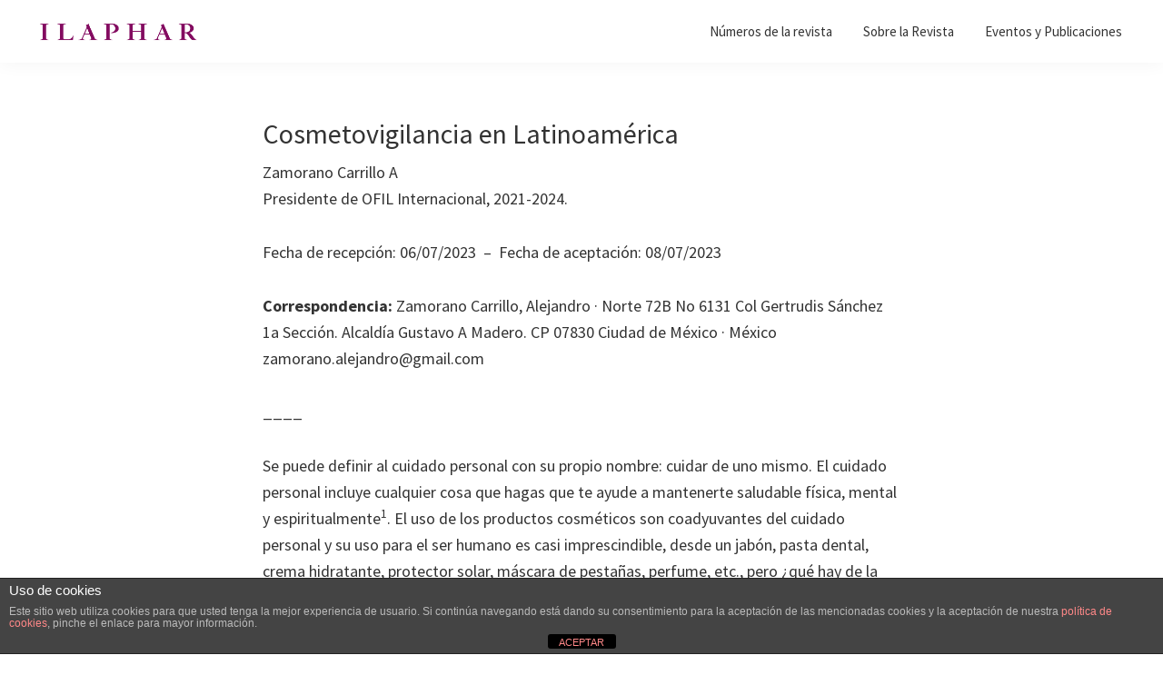

--- FILE ---
content_type: text/html; charset=UTF-8
request_url: https://www.ilaphar.org/cosmetovigilancia-en-latinoamerica/
body_size: 16389
content:
<!DOCTYPE html>
<html lang="es">
<head >
<meta charset="UTF-8" />
<meta name="viewport" content="width=device-width, initial-scale=1" />
<meta name='robots' content='index, follow, max-image-preview:large, max-snippet:-1, max-video-preview:-1' />

	<!-- This site is optimized with the Yoast SEO plugin v23.8 - https://yoast.com/wordpress/plugins/seo/ -->
	<title>Cosmetovigilancia en Latinoamérica - ILAPHAR | Revista de la OFIL</title>
	<link rel="canonical" href="https://www.ilaphar.org/cosmetovigilancia-en-latinoamerica/" />
	<meta property="og:locale" content="es_ES" />
	<meta property="og:type" content="article" />
	<meta property="og:title" content="Cosmetovigilancia en Latinoamérica - ILAPHAR | Revista de la OFIL" />
	<meta property="og:description" content="Zamorano Carrillo APresidente de OFIL Internacional, 2021-2024. Fecha de recepción: 06/07/2023&nbsp; &#8211;&nbsp; Fecha de aceptación: 08/07/2023 Correspondencia: Zamorano Carrillo, Alejandro · Norte 72B No 6131 Col Gertrudis Sánchez 1a Sección. Alcaldía Gustavo A Madero. CP 07830 Ciudad de México · México zamorano.alejandro@gmail.com ____ Se puede definir al cuidado personal con su propio nombre: cuidar de [&hellip;]" />
	<meta property="og:url" content="https://www.ilaphar.org/cosmetovigilancia-en-latinoamerica/" />
	<meta property="og:site_name" content="ILAPHAR | Revista de la OFIL" />
	<meta property="article:published_time" content="2023-08-24T09:13:54+00:00" />
	<meta property="article:modified_time" content="2023-09-06T09:43:08+00:00" />
	<meta property="og:image" content="https://www.ilaphar.org/wp-content/uploads/2020/02/editorial-ilaphar-4.png" />
	<meta property="og:image:width" content="1200" />
	<meta property="og:image:height" content="800" />
	<meta property="og:image:type" content="image/png" />
	<meta name="author" content="comunicacion@revistadelaofil.org" />
	<meta name="twitter:label1" content="Escrito por" />
	<meta name="twitter:data1" content="comunicacion@revistadelaofil.org" />
	<meta name="twitter:label2" content="Tiempo de lectura" />
	<meta name="twitter:data2" content="7 minutos" />
	<script type="application/ld+json" class="yoast-schema-graph">{"@context":"https://schema.org","@graph":[{"@type":"Article","@id":"https://www.ilaphar.org/cosmetovigilancia-en-latinoamerica/#article","isPartOf":{"@id":"https://www.ilaphar.org/cosmetovigilancia-en-latinoamerica/"},"author":{"name":"comunicacion@revistadelaofil.org","@id":"https://www.ilaphar.org/#/schema/person/d6b7913cae14a5f67c46da1d8ece6707"},"headline":"Cosmetovigilancia en Latinoamérica","datePublished":"2023-08-24T09:13:54+00:00","dateModified":"2023-09-06T09:43:08+00:00","mainEntityOfPage":{"@id":"https://www.ilaphar.org/cosmetovigilancia-en-latinoamerica/"},"wordCount":1572,"commentCount":1,"publisher":{"@id":"https://www.ilaphar.org/#organization"},"image":{"@id":"https://www.ilaphar.org/cosmetovigilancia-en-latinoamerica/#primaryimage"},"thumbnailUrl":"https://www.ilaphar.org/wp-content/uploads/2020/02/editorial-ilaphar-4.png","articleSection":["Artículos"],"inLanguage":"es","potentialAction":[{"@type":"CommentAction","name":"Comment","target":["https://www.ilaphar.org/cosmetovigilancia-en-latinoamerica/#respond"]}]},{"@type":"WebPage","@id":"https://www.ilaphar.org/cosmetovigilancia-en-latinoamerica/","url":"https://www.ilaphar.org/cosmetovigilancia-en-latinoamerica/","name":"Cosmetovigilancia en Latinoamérica - ILAPHAR | Revista de la OFIL","isPartOf":{"@id":"https://www.ilaphar.org/#website"},"primaryImageOfPage":{"@id":"https://www.ilaphar.org/cosmetovigilancia-en-latinoamerica/#primaryimage"},"image":{"@id":"https://www.ilaphar.org/cosmetovigilancia-en-latinoamerica/#primaryimage"},"thumbnailUrl":"https://www.ilaphar.org/wp-content/uploads/2020/02/editorial-ilaphar-4.png","datePublished":"2023-08-24T09:13:54+00:00","dateModified":"2023-09-06T09:43:08+00:00","breadcrumb":{"@id":"https://www.ilaphar.org/cosmetovigilancia-en-latinoamerica/#breadcrumb"},"inLanguage":"es","potentialAction":[{"@type":"ReadAction","target":["https://www.ilaphar.org/cosmetovigilancia-en-latinoamerica/"]}]},{"@type":"ImageObject","inLanguage":"es","@id":"https://www.ilaphar.org/cosmetovigilancia-en-latinoamerica/#primaryimage","url":"https://www.ilaphar.org/wp-content/uploads/2020/02/editorial-ilaphar-4.png","contentUrl":"https://www.ilaphar.org/wp-content/uploads/2020/02/editorial-ilaphar-4.png","width":1200,"height":800},{"@type":"BreadcrumbList","@id":"https://www.ilaphar.org/cosmetovigilancia-en-latinoamerica/#breadcrumb","itemListElement":[{"@type":"ListItem","position":1,"name":"Portada","item":"https://www.ilaphar.org/inicio/"},{"@type":"ListItem","position":2,"name":"Todos los artículos","item":"https://www.ilaphar.org/numeros-revista/todos-los-articulos/"},{"@type":"ListItem","position":3,"name":"Cosmetovigilancia en Latinoamérica"}]},{"@type":"WebSite","@id":"https://www.ilaphar.org/#website","url":"https://www.ilaphar.org/","name":"ILAPHAR | Revista de la OFIL","description":"Revista de la Organización de Farmacéuticos | Ibero-latinoamericanos | Ibero Latin American Journal of Health System Pharmacy","publisher":{"@id":"https://www.ilaphar.org/#organization"},"potentialAction":[{"@type":"SearchAction","target":{"@type":"EntryPoint","urlTemplate":"https://www.ilaphar.org/?s={search_term_string}"},"query-input":{"@type":"PropertyValueSpecification","valueRequired":true,"valueName":"search_term_string"}}],"inLanguage":"es"},{"@type":"Organization","@id":"https://www.ilaphar.org/#organization","name":"ILAPHAR | Revista de la OFIL","url":"https://www.ilaphar.org/","logo":{"@type":"ImageObject","inLanguage":"es","@id":"https://www.ilaphar.org/#/schema/logo/image/","url":"https://www.ilaphar.org/wp-content/uploads/2019/08/cropped-web-revista-de-la-ofil_Mesa-de-trabajo-1-copia-5.png","contentUrl":"https://www.ilaphar.org/wp-content/uploads/2019/08/cropped-web-revista-de-la-ofil_Mesa-de-trabajo-1-copia-5.png","width":3069,"height":751,"caption":"ILAPHAR | Revista de la OFIL"},"image":{"@id":"https://www.ilaphar.org/#/schema/logo/image/"}},{"@type":"Person","@id":"https://www.ilaphar.org/#/schema/person/d6b7913cae14a5f67c46da1d8ece6707","name":"comunicacion@revistadelaofil.org","image":{"@type":"ImageObject","inLanguage":"es","@id":"https://www.ilaphar.org/#/schema/person/image/","url":"https://secure.gravatar.com/avatar/a96a9fb92d89cdee8977af4d8954a1a6?s=96&d=mm&r=g","contentUrl":"https://secure.gravatar.com/avatar/a96a9fb92d89cdee8977af4d8954a1a6?s=96&d=mm&r=g","caption":"comunicacion@revistadelaofil.org"},"url":"https://www.ilaphar.org/author/comunicacionrevistadelaofil-org/"}]}</script>
	<!-- / Yoast SEO plugin. -->


<link rel='dns-prefetch' href='//www.ilaphar.org' />
<link rel='dns-prefetch' href='//fonts.googleapis.com' />
<link rel="alternate" type="application/rss+xml" title="ILAPHAR | Revista de la OFIL &raquo; Feed" href="https://www.ilaphar.org/feed/" />
<link rel="alternate" type="application/rss+xml" title="ILAPHAR | Revista de la OFIL &raquo; Feed de los comentarios" href="https://www.ilaphar.org/comments/feed/" />
<link rel="alternate" type="application/rss+xml" title="ILAPHAR | Revista de la OFIL &raquo; Comentario Cosmetovigilancia en Latinoamérica del feed" href="https://www.ilaphar.org/cosmetovigilancia-en-latinoamerica/feed/" />
<script type="text/javascript">
/* <![CDATA[ */
window._wpemojiSettings = {"baseUrl":"https:\/\/s.w.org\/images\/core\/emoji\/15.0.3\/72x72\/","ext":".png","svgUrl":"https:\/\/s.w.org\/images\/core\/emoji\/15.0.3\/svg\/","svgExt":".svg","source":{"concatemoji":"https:\/\/www.ilaphar.org\/wp-includes\/js\/wp-emoji-release.min.js?ver=ca5a4f404586fa9fc0b9cf19bf1da169"}};
/*! This file is auto-generated */
!function(i,n){var o,s,e;function c(e){try{var t={supportTests:e,timestamp:(new Date).valueOf()};sessionStorage.setItem(o,JSON.stringify(t))}catch(e){}}function p(e,t,n){e.clearRect(0,0,e.canvas.width,e.canvas.height),e.fillText(t,0,0);var t=new Uint32Array(e.getImageData(0,0,e.canvas.width,e.canvas.height).data),r=(e.clearRect(0,0,e.canvas.width,e.canvas.height),e.fillText(n,0,0),new Uint32Array(e.getImageData(0,0,e.canvas.width,e.canvas.height).data));return t.every(function(e,t){return e===r[t]})}function u(e,t,n){switch(t){case"flag":return n(e,"\ud83c\udff3\ufe0f\u200d\u26a7\ufe0f","\ud83c\udff3\ufe0f\u200b\u26a7\ufe0f")?!1:!n(e,"\ud83c\uddfa\ud83c\uddf3","\ud83c\uddfa\u200b\ud83c\uddf3")&&!n(e,"\ud83c\udff4\udb40\udc67\udb40\udc62\udb40\udc65\udb40\udc6e\udb40\udc67\udb40\udc7f","\ud83c\udff4\u200b\udb40\udc67\u200b\udb40\udc62\u200b\udb40\udc65\u200b\udb40\udc6e\u200b\udb40\udc67\u200b\udb40\udc7f");case"emoji":return!n(e,"\ud83d\udc26\u200d\u2b1b","\ud83d\udc26\u200b\u2b1b")}return!1}function f(e,t,n){var r="undefined"!=typeof WorkerGlobalScope&&self instanceof WorkerGlobalScope?new OffscreenCanvas(300,150):i.createElement("canvas"),a=r.getContext("2d",{willReadFrequently:!0}),o=(a.textBaseline="top",a.font="600 32px Arial",{});return e.forEach(function(e){o[e]=t(a,e,n)}),o}function t(e){var t=i.createElement("script");t.src=e,t.defer=!0,i.head.appendChild(t)}"undefined"!=typeof Promise&&(o="wpEmojiSettingsSupports",s=["flag","emoji"],n.supports={everything:!0,everythingExceptFlag:!0},e=new Promise(function(e){i.addEventListener("DOMContentLoaded",e,{once:!0})}),new Promise(function(t){var n=function(){try{var e=JSON.parse(sessionStorage.getItem(o));if("object"==typeof e&&"number"==typeof e.timestamp&&(new Date).valueOf()<e.timestamp+604800&&"object"==typeof e.supportTests)return e.supportTests}catch(e){}return null}();if(!n){if("undefined"!=typeof Worker&&"undefined"!=typeof OffscreenCanvas&&"undefined"!=typeof URL&&URL.createObjectURL&&"undefined"!=typeof Blob)try{var e="postMessage("+f.toString()+"("+[JSON.stringify(s),u.toString(),p.toString()].join(",")+"));",r=new Blob([e],{type:"text/javascript"}),a=new Worker(URL.createObjectURL(r),{name:"wpTestEmojiSupports"});return void(a.onmessage=function(e){c(n=e.data),a.terminate(),t(n)})}catch(e){}c(n=f(s,u,p))}t(n)}).then(function(e){for(var t in e)n.supports[t]=e[t],n.supports.everything=n.supports.everything&&n.supports[t],"flag"!==t&&(n.supports.everythingExceptFlag=n.supports.everythingExceptFlag&&n.supports[t]);n.supports.everythingExceptFlag=n.supports.everythingExceptFlag&&!n.supports.flag,n.DOMReady=!1,n.readyCallback=function(){n.DOMReady=!0}}).then(function(){return e}).then(function(){var e;n.supports.everything||(n.readyCallback(),(e=n.source||{}).concatemoji?t(e.concatemoji):e.wpemoji&&e.twemoji&&(t(e.twemoji),t(e.wpemoji)))}))}((window,document),window._wpemojiSettings);
/* ]]> */
</script>
<link rel='stylesheet' id='sdm-styles-css' href='https://www.ilaphar.org/wp-content/plugins/simple-download-monitor/css/sdm_wp_styles.css?ver=ca5a4f404586fa9fc0b9cf19bf1da169' type='text/css' media='all' />
<link rel='stylesheet' id='genesis-blocks-style-css-css' href='https://www.ilaphar.org/wp-content/plugins/genesis-blocks/dist/style-blocks.build.css?ver=1720773022' type='text/css' media='all' />
<link rel='stylesheet' id='genesis-sample-css' href='https://www.ilaphar.org/wp-content/themes/genesis-sample/style.css?ver=3.0.1' type='text/css' media='all' />
<style id='genesis-sample-inline-css' type='text/css'>


		a,
		.entry-title a:focus,
		.entry-title a:hover,
		.genesis-nav-menu a:focus,
		.genesis-nav-menu a:hover,
		.genesis-nav-menu .current-menu-item > a,
		.genesis-nav-menu .sub-menu .current-menu-item > a:focus,
		.genesis-nav-menu .sub-menu .current-menu-item > a:hover,
		.menu-toggle:focus,
		.menu-toggle:hover,
		.sub-menu-toggle:focus,
		.sub-menu-toggle:hover {
			color: #830b60;
		}

		

		button:focus,
		button:hover,
		input[type="button"]:focus,
		input[type="button"]:hover,
		input[type="reset"]:focus,
		input[type="reset"]:hover,
		input[type="submit"]:focus,
		input[type="submit"]:hover,
		input[type="reset"]:focus,
		input[type="reset"]:hover,
		input[type="submit"]:focus,
		input[type="submit"]:hover,
		.site-container div.wpforms-container-full .wpforms-form input[type="submit"]:focus,
		.site-container div.wpforms-container-full .wpforms-form input[type="submit"]:hover,
		.site-container div.wpforms-container-full .wpforms-form button[type="submit"]:focus,
		.site-container div.wpforms-container-full .wpforms-form button[type="submit"]:hover,
		.button:focus,
		.button:hover {
			background-color: #830b60;
			color: #ffffff;
		}

		@media only screen and (min-width: 960px) {
			.genesis-nav-menu > .menu-highlight > a:hover,
			.genesis-nav-menu > .menu-highlight > a:focus,
			.genesis-nav-menu > .menu-highlight.current-menu-item > a {
				background-color: #830b60;
				color: #ffffff;
			}
		}
		
		.wp-custom-logo .site-container .title-area {
			max-width: 200px;
		}
		
		.wp-custom-logo .title-area {
			padding-top: 10.529488432714px;
		}
		
</style>
<style id='wp-emoji-styles-inline-css' type='text/css'>

	img.wp-smiley, img.emoji {
		display: inline !important;
		border: none !important;
		box-shadow: none !important;
		height: 1em !important;
		width: 1em !important;
		margin: 0 0.07em !important;
		vertical-align: -0.1em !important;
		background: none !important;
		padding: 0 !important;
	}
</style>
<link rel='stylesheet' id='wp-block-library-css' href='https://www.ilaphar.org/wp-includes/css/dist/block-library/style.min.css?ver=ca5a4f404586fa9fc0b9cf19bf1da169' type='text/css' media='all' />
<style id='classic-theme-styles-inline-css' type='text/css'>
/*! This file is auto-generated */
.wp-block-button__link{color:#fff;background-color:#32373c;border-radius:9999px;box-shadow:none;text-decoration:none;padding:calc(.667em + 2px) calc(1.333em + 2px);font-size:1.125em}.wp-block-file__button{background:#32373c;color:#fff;text-decoration:none}
</style>
<style id='global-styles-inline-css' type='text/css'>
:root{--wp--preset--aspect-ratio--square: 1;--wp--preset--aspect-ratio--4-3: 4/3;--wp--preset--aspect-ratio--3-4: 3/4;--wp--preset--aspect-ratio--3-2: 3/2;--wp--preset--aspect-ratio--2-3: 2/3;--wp--preset--aspect-ratio--16-9: 16/9;--wp--preset--aspect-ratio--9-16: 9/16;--wp--preset--color--black: #000000;--wp--preset--color--cyan-bluish-gray: #abb8c3;--wp--preset--color--white: #ffffff;--wp--preset--color--pale-pink: #f78da7;--wp--preset--color--vivid-red: #cf2e2e;--wp--preset--color--luminous-vivid-orange: #ff6900;--wp--preset--color--luminous-vivid-amber: #fcb900;--wp--preset--color--light-green-cyan: #7bdcb5;--wp--preset--color--vivid-green-cyan: #00d084;--wp--preset--color--pale-cyan-blue: #8ed1fc;--wp--preset--color--vivid-cyan-blue: #0693e3;--wp--preset--color--vivid-purple: #9b51e0;--wp--preset--color--theme-primary: #830b60;--wp--preset--color--theme-secondary: #830b60;--wp--preset--gradient--vivid-cyan-blue-to-vivid-purple: linear-gradient(135deg,rgba(6,147,227,1) 0%,rgb(155,81,224) 100%);--wp--preset--gradient--light-green-cyan-to-vivid-green-cyan: linear-gradient(135deg,rgb(122,220,180) 0%,rgb(0,208,130) 100%);--wp--preset--gradient--luminous-vivid-amber-to-luminous-vivid-orange: linear-gradient(135deg,rgba(252,185,0,1) 0%,rgba(255,105,0,1) 100%);--wp--preset--gradient--luminous-vivid-orange-to-vivid-red: linear-gradient(135deg,rgba(255,105,0,1) 0%,rgb(207,46,46) 100%);--wp--preset--gradient--very-light-gray-to-cyan-bluish-gray: linear-gradient(135deg,rgb(238,238,238) 0%,rgb(169,184,195) 100%);--wp--preset--gradient--cool-to-warm-spectrum: linear-gradient(135deg,rgb(74,234,220) 0%,rgb(151,120,209) 20%,rgb(207,42,186) 40%,rgb(238,44,130) 60%,rgb(251,105,98) 80%,rgb(254,248,76) 100%);--wp--preset--gradient--blush-light-purple: linear-gradient(135deg,rgb(255,206,236) 0%,rgb(152,150,240) 100%);--wp--preset--gradient--blush-bordeaux: linear-gradient(135deg,rgb(254,205,165) 0%,rgb(254,45,45) 50%,rgb(107,0,62) 100%);--wp--preset--gradient--luminous-dusk: linear-gradient(135deg,rgb(255,203,112) 0%,rgb(199,81,192) 50%,rgb(65,88,208) 100%);--wp--preset--gradient--pale-ocean: linear-gradient(135deg,rgb(255,245,203) 0%,rgb(182,227,212) 50%,rgb(51,167,181) 100%);--wp--preset--gradient--electric-grass: linear-gradient(135deg,rgb(202,248,128) 0%,rgb(113,206,126) 100%);--wp--preset--gradient--midnight: linear-gradient(135deg,rgb(2,3,129) 0%,rgb(40,116,252) 100%);--wp--preset--font-size--small: 12px;--wp--preset--font-size--medium: 20px;--wp--preset--font-size--large: 20px;--wp--preset--font-size--x-large: 42px;--wp--preset--font-size--normal: 18px;--wp--preset--font-size--larger: 24px;--wp--preset--spacing--20: 0.44rem;--wp--preset--spacing--30: 0.67rem;--wp--preset--spacing--40: 1rem;--wp--preset--spacing--50: 1.5rem;--wp--preset--spacing--60: 2.25rem;--wp--preset--spacing--70: 3.38rem;--wp--preset--spacing--80: 5.06rem;--wp--preset--shadow--natural: 6px 6px 9px rgba(0, 0, 0, 0.2);--wp--preset--shadow--deep: 12px 12px 50px rgba(0, 0, 0, 0.4);--wp--preset--shadow--sharp: 6px 6px 0px rgba(0, 0, 0, 0.2);--wp--preset--shadow--outlined: 6px 6px 0px -3px rgba(255, 255, 255, 1), 6px 6px rgba(0, 0, 0, 1);--wp--preset--shadow--crisp: 6px 6px 0px rgba(0, 0, 0, 1);}:where(.is-layout-flex){gap: 0.5em;}:where(.is-layout-grid){gap: 0.5em;}body .is-layout-flex{display: flex;}.is-layout-flex{flex-wrap: wrap;align-items: center;}.is-layout-flex > :is(*, div){margin: 0;}body .is-layout-grid{display: grid;}.is-layout-grid > :is(*, div){margin: 0;}:where(.wp-block-columns.is-layout-flex){gap: 2em;}:where(.wp-block-columns.is-layout-grid){gap: 2em;}:where(.wp-block-post-template.is-layout-flex){gap: 1.25em;}:where(.wp-block-post-template.is-layout-grid){gap: 1.25em;}.has-black-color{color: var(--wp--preset--color--black) !important;}.has-cyan-bluish-gray-color{color: var(--wp--preset--color--cyan-bluish-gray) !important;}.has-white-color{color: var(--wp--preset--color--white) !important;}.has-pale-pink-color{color: var(--wp--preset--color--pale-pink) !important;}.has-vivid-red-color{color: var(--wp--preset--color--vivid-red) !important;}.has-luminous-vivid-orange-color{color: var(--wp--preset--color--luminous-vivid-orange) !important;}.has-luminous-vivid-amber-color{color: var(--wp--preset--color--luminous-vivid-amber) !important;}.has-light-green-cyan-color{color: var(--wp--preset--color--light-green-cyan) !important;}.has-vivid-green-cyan-color{color: var(--wp--preset--color--vivid-green-cyan) !important;}.has-pale-cyan-blue-color{color: var(--wp--preset--color--pale-cyan-blue) !important;}.has-vivid-cyan-blue-color{color: var(--wp--preset--color--vivid-cyan-blue) !important;}.has-vivid-purple-color{color: var(--wp--preset--color--vivid-purple) !important;}.has-black-background-color{background-color: var(--wp--preset--color--black) !important;}.has-cyan-bluish-gray-background-color{background-color: var(--wp--preset--color--cyan-bluish-gray) !important;}.has-white-background-color{background-color: var(--wp--preset--color--white) !important;}.has-pale-pink-background-color{background-color: var(--wp--preset--color--pale-pink) !important;}.has-vivid-red-background-color{background-color: var(--wp--preset--color--vivid-red) !important;}.has-luminous-vivid-orange-background-color{background-color: var(--wp--preset--color--luminous-vivid-orange) !important;}.has-luminous-vivid-amber-background-color{background-color: var(--wp--preset--color--luminous-vivid-amber) !important;}.has-light-green-cyan-background-color{background-color: var(--wp--preset--color--light-green-cyan) !important;}.has-vivid-green-cyan-background-color{background-color: var(--wp--preset--color--vivid-green-cyan) !important;}.has-pale-cyan-blue-background-color{background-color: var(--wp--preset--color--pale-cyan-blue) !important;}.has-vivid-cyan-blue-background-color{background-color: var(--wp--preset--color--vivid-cyan-blue) !important;}.has-vivid-purple-background-color{background-color: var(--wp--preset--color--vivid-purple) !important;}.has-black-border-color{border-color: var(--wp--preset--color--black) !important;}.has-cyan-bluish-gray-border-color{border-color: var(--wp--preset--color--cyan-bluish-gray) !important;}.has-white-border-color{border-color: var(--wp--preset--color--white) !important;}.has-pale-pink-border-color{border-color: var(--wp--preset--color--pale-pink) !important;}.has-vivid-red-border-color{border-color: var(--wp--preset--color--vivid-red) !important;}.has-luminous-vivid-orange-border-color{border-color: var(--wp--preset--color--luminous-vivid-orange) !important;}.has-luminous-vivid-amber-border-color{border-color: var(--wp--preset--color--luminous-vivid-amber) !important;}.has-light-green-cyan-border-color{border-color: var(--wp--preset--color--light-green-cyan) !important;}.has-vivid-green-cyan-border-color{border-color: var(--wp--preset--color--vivid-green-cyan) !important;}.has-pale-cyan-blue-border-color{border-color: var(--wp--preset--color--pale-cyan-blue) !important;}.has-vivid-cyan-blue-border-color{border-color: var(--wp--preset--color--vivid-cyan-blue) !important;}.has-vivid-purple-border-color{border-color: var(--wp--preset--color--vivid-purple) !important;}.has-vivid-cyan-blue-to-vivid-purple-gradient-background{background: var(--wp--preset--gradient--vivid-cyan-blue-to-vivid-purple) !important;}.has-light-green-cyan-to-vivid-green-cyan-gradient-background{background: var(--wp--preset--gradient--light-green-cyan-to-vivid-green-cyan) !important;}.has-luminous-vivid-amber-to-luminous-vivid-orange-gradient-background{background: var(--wp--preset--gradient--luminous-vivid-amber-to-luminous-vivid-orange) !important;}.has-luminous-vivid-orange-to-vivid-red-gradient-background{background: var(--wp--preset--gradient--luminous-vivid-orange-to-vivid-red) !important;}.has-very-light-gray-to-cyan-bluish-gray-gradient-background{background: var(--wp--preset--gradient--very-light-gray-to-cyan-bluish-gray) !important;}.has-cool-to-warm-spectrum-gradient-background{background: var(--wp--preset--gradient--cool-to-warm-spectrum) !important;}.has-blush-light-purple-gradient-background{background: var(--wp--preset--gradient--blush-light-purple) !important;}.has-blush-bordeaux-gradient-background{background: var(--wp--preset--gradient--blush-bordeaux) !important;}.has-luminous-dusk-gradient-background{background: var(--wp--preset--gradient--luminous-dusk) !important;}.has-pale-ocean-gradient-background{background: var(--wp--preset--gradient--pale-ocean) !important;}.has-electric-grass-gradient-background{background: var(--wp--preset--gradient--electric-grass) !important;}.has-midnight-gradient-background{background: var(--wp--preset--gradient--midnight) !important;}.has-small-font-size{font-size: var(--wp--preset--font-size--small) !important;}.has-medium-font-size{font-size: var(--wp--preset--font-size--medium) !important;}.has-large-font-size{font-size: var(--wp--preset--font-size--large) !important;}.has-x-large-font-size{font-size: var(--wp--preset--font-size--x-large) !important;}
:where(.wp-block-post-template.is-layout-flex){gap: 1.25em;}:where(.wp-block-post-template.is-layout-grid){gap: 1.25em;}
:where(.wp-block-columns.is-layout-flex){gap: 2em;}:where(.wp-block-columns.is-layout-grid){gap: 2em;}
:root :where(.wp-block-pullquote){font-size: 1.5em;line-height: 1.6;}
</style>
<link rel='stylesheet' id='front-estilos-css' href='https://www.ilaphar.org/wp-content/plugins/asesor-cookies-para-la-ley-en-espana/html/front/estilos.css?ver=ca5a4f404586fa9fc0b9cf19bf1da169' type='text/css' media='all' />
<link rel='stylesheet' id='genesis-sample-fonts-css' href='https://fonts.googleapis.com/css?family=Source+Sans+Pro%3A400%2C400i%2C600%2C700&#038;display=swap&#038;ver=3.0.1' type='text/css' media='all' />
<link rel='stylesheet' id='dashicons-css' href='https://www.ilaphar.org/wp-includes/css/dashicons.min.css?ver=ca5a4f404586fa9fc0b9cf19bf1da169' type='text/css' media='all' />
<link rel='stylesheet' id='genesis-sample-gutenberg-css' href='https://www.ilaphar.org/wp-content/themes/genesis-sample/lib/gutenberg/front-end.css?ver=3.0.1' type='text/css' media='all' />
<style id='genesis-sample-gutenberg-inline-css' type='text/css'>
.ab-block-post-grid .ab-post-grid-items h2 a:hover {
	color: #830b60;
}

.site-container .wp-block-button .wp-block-button__link {
	background-color: #830b60;
}

.wp-block-button .wp-block-button__link:not(.has-background),
.wp-block-button .wp-block-button__link:not(.has-background):focus,
.wp-block-button .wp-block-button__link:not(.has-background):hover {
	color: #ffffff;
}

.site-container .wp-block-button.is-style-outline .wp-block-button__link {
	color: #830b60;
}

.site-container .wp-block-button.is-style-outline .wp-block-button__link:focus,
.site-container .wp-block-button.is-style-outline .wp-block-button__link:hover {
	color: #a62e83;
}		.site-container .has-small-font-size {
			font-size: 12px;
		}		.site-container .has-normal-font-size {
			font-size: 18px;
		}		.site-container .has-large-font-size {
			font-size: 20px;
		}		.site-container .has-larger-font-size {
			font-size: 24px;
		}		.site-container .has-theme-primary-color,
		.site-container .wp-block-button .wp-block-button__link.has-theme-primary-color,
		.site-container .wp-block-button.is-style-outline .wp-block-button__link.has-theme-primary-color {
			color: #830b60;
		}

		.site-container .has-theme-primary-background-color,
		.site-container .wp-block-button .wp-block-button__link.has-theme-primary-background-color,
		.site-container .wp-block-pullquote.is-style-solid-color.has-theme-primary-background-color {
			background-color: #830b60;
		}		.site-container .has-theme-secondary-color,
		.site-container .wp-block-button .wp-block-button__link.has-theme-secondary-color,
		.site-container .wp-block-button.is-style-outline .wp-block-button__link.has-theme-secondary-color {
			color: #830b60;
		}

		.site-container .has-theme-secondary-background-color,
		.site-container .wp-block-button .wp-block-button__link.has-theme-secondary-background-color,
		.site-container .wp-block-pullquote.is-style-solid-color.has-theme-secondary-background-color {
			background-color: #830b60;
		}
</style>
<link rel='stylesheet' id='simple-social-icons-font-css' href='https://www.ilaphar.org/wp-content/plugins/simple-social-icons/css/style.css?ver=3.0.2' type='text/css' media='all' />
<script type="text/javascript" src="https://www.ilaphar.org/wp-includes/js/jquery/jquery.min.js?ver=3.7.1" id="jquery-core-js"></script>
<script type="text/javascript" src="https://www.ilaphar.org/wp-includes/js/jquery/jquery-migrate.min.js?ver=3.4.1" id="jquery-migrate-js"></script>
<script type="text/javascript" id="front-principal-js-extra">
/* <![CDATA[ */
var cdp_cookies_info = {"url_plugin":"https:\/\/www.ilaphar.org\/wp-content\/plugins\/asesor-cookies-para-la-ley-en-espana\/plugin.php","url_admin_ajax":"https:\/\/www.ilaphar.org\/wp-admin\/admin-ajax.php"};
/* ]]> */
</script>
<script type="text/javascript" src="https://www.ilaphar.org/wp-content/plugins/asesor-cookies-para-la-ley-en-espana/html/front/principal.js?ver=ca5a4f404586fa9fc0b9cf19bf1da169" id="front-principal-js"></script>
<script type="text/javascript" id="sdm-scripts-js-extra">
/* <![CDATA[ */
var sdm_ajax_script = {"ajaxurl":"https:\/\/www.ilaphar.org\/wp-admin\/admin-ajax.php"};
/* ]]> */
</script>
<script type="text/javascript" src="https://www.ilaphar.org/wp-content/plugins/simple-download-monitor/js/sdm_wp_scripts.js?ver=ca5a4f404586fa9fc0b9cf19bf1da169" id="sdm-scripts-js"></script>
<link rel="https://api.w.org/" href="https://www.ilaphar.org/wp-json/" /><link rel="alternate" title="JSON" type="application/json" href="https://www.ilaphar.org/wp-json/wp/v2/posts/11249" /><link rel="EditURI" type="application/rsd+xml" title="RSD" href="https://www.ilaphar.org/xmlrpc.php?rsd" />

<link rel='shortlink' href='https://www.ilaphar.org/?p=11249' />
<link rel="alternate" title="oEmbed (JSON)" type="application/json+oembed" href="https://www.ilaphar.org/wp-json/oembed/1.0/embed?url=https%3A%2F%2Fwww.ilaphar.org%2Fcosmetovigilancia-en-latinoamerica%2F" />
<link rel="alternate" title="oEmbed (XML)" type="text/xml+oembed" href="https://www.ilaphar.org/wp-json/oembed/1.0/embed?url=https%3A%2F%2Fwww.ilaphar.org%2Fcosmetovigilancia-en-latinoamerica%2F&#038;format=xml" />
<link rel="pingback" href="https://www.ilaphar.org/xmlrpc.php" />
<script>
  (function(i,s,o,g,r,a,m){i[\'GoogleAnalyticsObject\']=r;i[r]=i[r]||function(){
  (i[r].q=i[r].q||[]).push(arguments)},i[r].l=1*new Date();a=s.createElement(o),
  m=s.getElementsByTagName(o)[0];a.async=1;a.src=g;m.parentNode.insertBefore(a,m)
  })(window,document,\'script\',\'//www.google-analytics.com/analytics.js\',\'ga\');

  ga(\'create\', \'UA-47459475-1\', \'revistadelaofil.org\');
ga(\'require\', \'displayfeatures\');
  ga(\'send\', \'pageview\');

</script>



<!-- Global site tag (gtag.js) - Google Analytics -->
<script async src="https://www.googletagmanager.com/gtag/js?id=UA-47459475-1"></script>
<script>
  window.dataLayer = window.dataLayer || [];
  function gtag(){dataLayer.push(arguments);}
  gtag('js', new Date());

  gtag('config', 'UA-47459475-1');
</script><link rel="icon" href="https://www.ilaphar.org/wp-content/uploads/2019/12/cropped-REDES-ilaphar_Mesa-de-trabajo-1-32x32.png" sizes="32x32" />
<link rel="icon" href="https://www.ilaphar.org/wp-content/uploads/2019/12/cropped-REDES-ilaphar_Mesa-de-trabajo-1-192x192.png" sizes="192x192" />
<link rel="apple-touch-icon" href="https://www.ilaphar.org/wp-content/uploads/2019/12/cropped-REDES-ilaphar_Mesa-de-trabajo-1-180x180.png" />
<meta name="msapplication-TileImage" content="https://www.ilaphar.org/wp-content/uploads/2019/12/cropped-REDES-ilaphar_Mesa-de-trabajo-1-270x270.png" />
		<style type="text/css" id="wp-custom-css">
			input, select, textarea {
    width: 50%;
}		</style>
		</head>
<body class="post-template-default single single-post postid-11249 single-format-standard wp-custom-logo wp-embed-responsive header-full-width full-width-content genesis-breadcrumbs-hidden genesis-footer-widgets-visible magazine-pro-blue first-block-core-paragraph"><div class="site-container"><ul class="genesis-skip-link"><li><a href="#genesis-nav-primary" class="screen-reader-shortcut"> Saltar a la navegación principal</a></li><li><a href="#genesis-content" class="screen-reader-shortcut"> Saltar al contenido principal</a></li><li><a href="#genesis-footer-widgets" class="screen-reader-shortcut"> Saltar al pie de página</a></li></ul><header class="site-header"><div class="wrap"><div class="title-area"><a href="https://www.ilaphar.org/" class="custom-logo-link" rel="home"><img width="3069" height="751" src="https://www.ilaphar.org/wp-content/uploads/2019/08/cropped-web-revista-de-la-ofil_Mesa-de-trabajo-1-copia-5.png" class="custom-logo" alt="ILAPHAR | Revista de la OFIL" decoding="async" fetchpriority="high" srcset="https://www.ilaphar.org/wp-content/uploads/2019/08/cropped-web-revista-de-la-ofil_Mesa-de-trabajo-1-copia-5.png 3069w, https://www.ilaphar.org/wp-content/uploads/2019/08/cropped-web-revista-de-la-ofil_Mesa-de-trabajo-1-copia-5-300x73.png 300w, https://www.ilaphar.org/wp-content/uploads/2019/08/cropped-web-revista-de-la-ofil_Mesa-de-trabajo-1-copia-5-768x188.png 768w, https://www.ilaphar.org/wp-content/uploads/2019/08/cropped-web-revista-de-la-ofil_Mesa-de-trabajo-1-copia-5-1024x251.png 1024w" sizes="(max-width: 3069px) 100vw, 3069px" /></a><p class="site-title">ILAPHAR | Revista de la OFIL</p><p class="site-description">Revista de la Organización de Farmacéuticos | Ibero-latinoamericanos | Ibero Latin American Journal of Health System Pharmacy</p></div><nav class="nav-primary" aria-label="Principal" id="genesis-nav-primary"><div class="wrap"><ul id="menu-ilaphar" class="menu genesis-nav-menu menu-primary js-superfish"><li id="menu-item-4776" class="menu-item menu-item-type-post_type menu-item-object-page menu-item-4776"><a href="https://www.ilaphar.org/numeros-revista/"><span >Números de la revista</span></a></li>
<li id="menu-item-4777" class="menu-item menu-item-type-post_type menu-item-object-page menu-item-4777"><a href="https://www.ilaphar.org/sobre-la-revista/"><span >Sobre la Revista</span></a></li>
<li id="menu-item-8062" class="menu-item menu-item-type-post_type menu-item-object-page menu-item-8062"><a href="https://www.ilaphar.org/eventos-ilaphar/"><span >Eventos y Publicaciones</span></a></li>
</ul></div></nav></div></header><div class="site-inner"><div class="content-sidebar-wrap"><main class="content" id="genesis-content"><article class="post-11249 post type-post status-publish format-standard has-post-thumbnail category-articulos entry" aria-label="Cosmetovigilancia en Latinoamérica"><header class="entry-header"><h1 class="entry-title">Cosmetovigilancia en Latinoamérica</h1>
</header><div class="entry-content">
<p>Zamorano Carrillo A<br>Presidente de OFIL Internacional, 2021-2024.</p>



<p>Fecha de recepción: 06/07/2023&nbsp; &#8211;&nbsp; Fecha de aceptación: 08/07/2023</p>



<p><strong>Correspondencia:</strong> Zamorano Carrillo, Alejandro · Norte 72B No 6131 Col Gertrudis Sánchez 1a Sección. Alcaldía Gustavo A Madero. CP 07830 Ciudad de México · México zamorano.alejandro@gmail.com</p>



<p>____</p>



<p>Se puede definir al cuidado personal con su propio nombre: cuidar de uno mismo. El cuidado personal incluye cualquier cosa que hagas que te ayude a mantenerte saludable física, mental y espiritualmente<sup>1</sup>. El uso de los productos cosméticos son coadyuvantes del cuidado personal y su uso para el ser humano es casi imprescindible, desde un jabón, pasta dental, crema hidratante, protector solar, máscara de pestañas, perfume, etc., pero ¿qué hay de la seguridad de un producto cosmético? Resultaría fácil de responder si consideramos que un producto cosmético, tiene la función de limpiar, perfumar y mantener en buen estado nuestra piel (ver Tabla 1)</p>



<figure class="wp-block-image size-full"><a href="https://www.ilaphar.org/wp-content/uploads/2023/08/Captura-de-pantalla-2023-08-24-a-las-11.12.26.png"><img decoding="async" width="1274" height="1010" src="https://www.ilaphar.org/wp-content/uploads/2023/08/Captura-de-pantalla-2023-08-24-a-las-11.12.26.png" alt="" class="wp-image-11250" srcset="https://www.ilaphar.org/wp-content/uploads/2023/08/Captura-de-pantalla-2023-08-24-a-las-11.12.26.png 1274w, https://www.ilaphar.org/wp-content/uploads/2023/08/Captura-de-pantalla-2023-08-24-a-las-11.12.26-300x238.png 300w, https://www.ilaphar.org/wp-content/uploads/2023/08/Captura-de-pantalla-2023-08-24-a-las-11.12.26-1024x812.png 1024w, https://www.ilaphar.org/wp-content/uploads/2023/08/Captura-de-pantalla-2023-08-24-a-las-11.12.26-768x609.png 768w" sizes="(max-width: 1274px) 100vw, 1274px" /></a></figure>



<p>El término de cosmetovigilancia fue acuñado por Martine Vigan<sup>8</sup>: consiste en la recolección, evaluación y seguimiento de las notificaciones espontáneas de los efectos indeseables observados con el uso de cosméticos en condiciones normales y previsibles. Desde 1975, Francia fue el primer país europeo en crear una normativa (Ley nº 75-604) sobre cosméticos bajo el impulso de su Ministra de Salud, la Sra. Simone Veil<sup>9</sup>. Desafortunadamente un suceso lamentable tuvo que ocurrir en 1972, habiendo 204 niños afectados en una epidemia de intoxicación percutánea por hexaclorofeno en Francia, y 36 de ellos murieron. El síndrome consistió en lesiones cutáneas ulcerosas y una encefalopatía. La fuente del agente tóxico fue un “polvo para bebés” de talco, que debido a un error de fabricación, contenía entre un 6% y un 3% de hexaclorofeno<sup>10</sup>.</p>



<p>Latinoamérica es un importante mercado para distintas marcas comerciales que ofertan sus productos en puntos de venta fijos y con la explosión del <em>e-commerce </em>el acceso es muy grande. Si bien, las marcas hacen lo posible de transmitir toda la información necesaria desde el etiquetado del producto, publicaciones en revistas, comerciales de televisión, páginas web y redes sociales, la realidad es que siempre hay consumidores en el afán de usar el producto de moda, desconociendo el tipo y estado de su piel, ignorando además la posible sensibilidad con algunos componentes de las fórmulas de los productos pueden llegar a presentar efectos indeseables.&nbsp;</p>



<p>Algunos países han tomado la iniciativa de realizar actividades de cosmetovigilancia y publicar en las páginas de sus agencias regulatorias el proceso para realizar la notificación de efectos indeseables, tales como: Argentina<sup>11</sup> Chile<sup>12</sup>, Brasil<sup>13</sup>.</p>



<p>La cosmetovigilancia viene a sumarse a las actividades de vigilancia que se realizan, teniendo en cuenta factores como el desarrollo económico y las nuevas tendencias del mundo cosmético que suman ciertas estrategias de mercadotecnia, las cuales hacen posible que el número de consumidores aumente, estando expuestas a más sustancias químicas. Por lo que, el cambio de hábitos en el uso más frecuente de cosméticos crea la necesidad de considerar nuevas normativas que se ajusten a la situación actual<sup>14</sup>.</p>



<p>En muchos países de Latinoamérica, el usuario del producto cosmético que llega a presentar algún efecto indeseable desafortunadamente, en la mayoría de los casos, no recibe la atención farmacéutica profesional deseada, teniendo en cuenta que tampoco considera visitar al dermatólogo para conocer la causa de su mala experiencia.&nbsp;</p>



<p>El papel del farmacéutico en la cosmetovigilancia requiere desarrollar competencias en el área de la dermatología, por lo que es necesario crear puentes con los especialistas médicos para promover la importancia de que en su consulta se reporten los eventos indeseables a los productos cosméticos, aunque estos se presenten solo de forma leve o moderada.&nbsp;</p>



<p>Uno de los elementos clave de la cosmetovigilancia es el conocer la función de cada ingrediente de una formulación, en este punto algunos países han emitido documentos que señalan las restricciones o límites permitidos dependiendo del tipo de producto cosmético tratado.&nbsp;</p>



<p>Uno de los productos que más atención pone sobre la seguridad de su uso son los tintes de cabello, en el que en sus leyendas aparece realizarse una prueba previa a su uso. Sin embargo, se debe tomar en cuenta los establecimientos que los aplican, en los que debe contarse con personal capacitado e instalaciones con adecuada ventilación para evitar accidentes<sup>15</sup>. No podemos dejar de lado, el <em>boom </em>del uso de las uñas de gel y toda la discusión que ha traído de sus efectos nocivos en las uñas.&nbsp;</p>



<p>Si bien hemos de considerar monitorear la seguridad de los productos cosméticos, debemos poner atención en aquellos productos cosméticos que nos permitan realizar pruebas para detectar alergias y ahí, tenemos un asunto que trabajar en cada uno de los países de la región ya que, hay algunas sustancias que presentan restricciones aduanales impidiendo su acceso al país, por lo que el kit de alergia preparado por la empresa fabricante al especialista en dermatología llega incompleto para la prueba al paciente.&nbsp;</p>



<p>Cierro este editorial sobre la cosmetovigilancia en Latinoamérica, citando a Mariano Madurga<sup>16</sup>:&nbsp;</p>



<p><em>“Cada día más, las nuevas tecnologías y el trabajo colaborativo entre diferentes profesionales de la salud permiten el uso adecuado de los cosméticos, productos cuyo fin es el de limpiar, perfumar, modificar el aspecto de las superficies corporales y/o corregir los olores corporales y/o protegerlos o mantenerlos en buen estado. Todo ello sin perjudicar o empeorar la salud del paciente.”</em></p>



<p><em>Los autores declaran no tener ningún conflicto de interes</em></p>



<h4 class="wp-block-heading">Bibliografía</h4>



<ol class="wp-block-list">
<li>Southern New Hampshire University. ¿Qué es el Cuidado Personal y por qué es Importante? 14 de enero de 2021. [consultado el 15 de febrero de 2023]. Disponible en: https://es.snhu.edu/noticias/que-es-el-cuidado-personal-y-por-que-es-importante#:~:text=Se%20puede%20definir%20al%20cuidado,saludable%20f%C3%ADsica%2C%20mental%20y%20espiritualmente&nbsp;</li>



<li>Cámara de Diputados de la Federación de Estados Unidos Mexicanos. Decreto por el que se reforman y adicionan diversos artículos de la Ley General de Salud, en materia de cosméticos. [consultado 15 de febrero de 2023]. Disponible en: https://www.diputados.gob.mx/LeyesBiblio/ref/lgs.htm&nbsp; &nbsp;</li>



<li>La Gaceta. Diario Oficial. Resolución nº 467-2022 (COMIECO-C). Reglamento Técnico Centroamericano, RTCA 71.03.36: 21. ICS: 71.100, 1ª revisión. Viernes 02 de septiembre de 2022, nº 165, pag. 9094-7. [consultado el 15 de febrero de 2023]. Disponible en: https://www.lagaceta.gob.ni/la-gaceta-n%C2%BA-165-viernes-02-de-septiembre-de-2022/&nbsp;</li>



<li>Secretaría General de la Comunidad Andina. Decisión N° 833. Armonización de Legislaciones en materia de Productos Cosméticos. Gaceta Oficial del Acuerdo de Cartagena, Lima 2018; 35 (3450): 1-17 [consultado el 15 de febrero de 2023]. Disponible en: https://www.comunidadandina.org/DocOficialesFiles/Gacetas/Gaceta%203450.pdf. &nbsp;</li>



<li>Biblioteca del Congreso Nacional de Chile. Decreto 239. Aprueba reglamento del sistema nacional de control de cosméticos. Ministerio de Salud. [consultado 15 de febrero de 2023]. Disponible en: https://www.bcn.cl/leychile/navegar?idNorma=211455. &nbsp;</li>



<li>Resolución del Ministerio de Salud y Acción Social, Argentina. Productos cosméticos. Resolución 155/98, Actualización de normas relacionadas con Productos Cosméticos para la Higiene Personal y Perfumes y las actividades inherentes a los mismos. [consultado el 15 de febrero de 2023]. Disponible en:http://www.anmat.gov.ar/webanmat/Legislacion/Cosmeticos/Resolucion_1998_155.pdf.&nbsp;</li>



<li>Diario Oficial de Unión. Ministerio de salud/ANVISA. Resolución &#8211; RDC n° 752, de 19 de septiembre de 2022. Dispone sobre la definición, clasificación, requisitos técnicos de etiquetado y envasado, parámetros para el control microbiológico, así como requisitos técnicos y procedimientos para la regularización de productos de higiene personal, cosméticos y perfumes. [consultado el 15 de febrero de 2023]. Disponible en: https://in.gov.br/en/web/dou/-/resolucao-rdc-n-752-de-19-de-setembro-de-2022-430784222.&nbsp;</li>



<li>Vigan M. Les nouveaux allergènes des cosmétiques. La cosmétovigilance. Ann Dermato Venereol 1997; 124: 571–5. PMID: 9740859.</li>



<li>INCI Beauty. La réglementation cosmétique. Origine et histoire. [consultado el 15 de febrero de 2023]. Disponible en: https://incibeauty.com/blog/215-origine-et-histoire. &nbsp;</li>



<li>Martin-Bouyer G, Lebreton R, Toga M, Stolley PD, Lockhart J. Outbreak of accidental hexachlorophene poisoning in France. Lancet 1982 Jan 9; 1(8263): 91-5. doi: 10.1016/s0140-6736(82)90225-2.</li>



<li>Administración Nacional de Medicamentos, Alimentos y Tecnología Médica (ANMAT), Argentina. Normativa de Cosméticos. [consultado 15 de febrero de 2023] Disponible en: http://www.anmat.gov.ar/webanmat/normativas_cosmeticos_cuerpo.asp.&nbsp;</li>



<li>Instituto de Salud Pública de Chile. Cosméticos – RAC. [consultado el 15 de febrero de 2023]. Disponible en: https://www.ispch.cl/materiales-complementarios-de-sistema-de-vigilancia-integrada/cosmeticos-rac/ &nbsp;</li>



<li>Agencia Nacional de Vigilancia Sanitaria (ANVISA), Brasil. Asuntos Inspección y seguimiento. Cosmetovigilancia. [consultado 15 de febrero de 2023]. Disponible en: https://www.gov.br/anvisa/pt-br/assuntos/fiscalizacao-e-monitoramento/cosmetovigilancia.</li>



<li>Altıokka i, Üner M. Safety in Cosmetics and Cosmetovigilance, Current Regulations in Türkiye. Turk J Pharm Sci. 2022 Oct 31; 19(5): 610-7. doi: 10.4274/tjps.galenos.2021.40697.</li>



<li>Celi, E. 12 Mujeres Intoxicadas. Últimas Noticias. Ecuador, 8 de agosto de 2015 [consultado el 15 de febrero de 2023]. Disponible en: https://www.ultimasnoticias.ec/noticias/28321-se-intoxicaron-en-media-clase-de-belleza.html.</li>



<li>Madurga Sanz M. El papel de la cosmética: excipientes y conservantes. Rev Pediatr Aten Primaria. 2009;11 Supl 15: s81-s100. [consultado el 15 de febrero de 2023]. Disponible en: https://pap.es/articulo.php?lang=es&amp;id=1028.</li>
</ol>



<p>_____</p>



<div data-wp-interactive="core/file" class="wp-block-file"><object data-wp-bind--hidden="!state.hasPdfPreview"  class="wp-block-file__embed" data="https://www.ilaphar.org/wp-content/uploads/2023/09/E_Cosmetovigilancia_en_Latinoamerica.pdf" type="application/pdf" style="width:100%;height:600px" aria-label="Incrustado de Descargar artículo en PDF."></object><a id="wp-block-file--media-6cb17023-b143-4daf-a46b-11d11b0b79b0" href="https://www.ilaphar.org/wp-content/uploads/2023/09/E_Cosmetovigilancia_en_Latinoamerica.pdf">Descargar artículo en PDF</a><a href="https://www.ilaphar.org/wp-content/uploads/2023/09/E_Cosmetovigilancia_en_Latinoamerica.pdf" class="wp-block-file__button wp-element-button" download aria-describedby="wp-block-file--media-6cb17023-b143-4daf-a46b-11d11b0b79b0">Descarga</a></div>
<!--<rdf:RDF xmlns:rdf="http://www.w3.org/1999/02/22-rdf-syntax-ns#"
			xmlns:dc="http://purl.org/dc/elements/1.1/"
			xmlns:trackback="http://madskills.com/public/xml/rss/module/trackback/">
		<rdf:Description rdf:about="https://www.ilaphar.org/cosmetovigilancia-en-latinoamerica/"
    dc:identifier="https://www.ilaphar.org/cosmetovigilancia-en-latinoamerica/"
    dc:title="Cosmetovigilancia en Latinoamérica"
    trackback:ping="https://www.ilaphar.org/cosmetovigilancia-en-latinoamerica/trackback/" />
</rdf:RDF>-->
</div><footer class="entry-footer"></footer></article></main></div></div><div class="footer-widgets" id="genesis-footer-widgets"><h2 class="genesis-sidebar-title screen-reader-text">Footer</h2><div class="wrap"><div class="widget-area footer-widgets-1 footer-widget-area"><section id="text-4" class="widget widget_text"><div class="widget-wrap">			<div class="textwidget"><p style="color:#ffffff" class="has-text-color">Footer 1</p>
</div>
		</div></section>
</div><div class="widget-area footer-widgets-2 footer-widget-area"><section id="simple-social-icons-2" class="widget simple-social-icons"><div class="widget-wrap"><ul class="aligncenter"><li class="ssi-facebook"><a href="https://www.facebook.com/RevistadelaOFIL/" target="_blank" rel="noopener noreferrer"><svg role="img" class="social-facebook" aria-labelledby="social-facebook-2"><title id="social-facebook-2">Facebook</title><use xlink:href="https://www.ilaphar.org/wp-content/plugins/simple-social-icons/symbol-defs.svg#social-facebook"></use></svg></a></li><li class="ssi-linkedin"><a href="https://www.linkedin.com/company/5380755?trk=prof-exp-company-name" target="_blank" rel="noopener noreferrer"><svg role="img" class="social-linkedin" aria-labelledby="social-linkedin-2"><title id="social-linkedin-2">LinkedIn</title><use xlink:href="https://www.ilaphar.org/wp-content/plugins/simple-social-icons/symbol-defs.svg#social-linkedin"></use></svg></a></li><li class="ssi-twitter"><a href="https://twitter.com/revistadelaofil" target="_blank" rel="noopener noreferrer"><svg role="img" class="social-twitter" aria-labelledby="social-twitter-2"><title id="social-twitter-2">Twitter</title><use xlink:href="https://www.ilaphar.org/wp-content/plugins/simple-social-icons/symbol-defs.svg#social-twitter"></use></svg></a></li></ul></div></section>
<section id="text-5" class="widget widget_text"><div class="widget-wrap">			<div class="textwidget"><p style="text-align:center"><strong>ISSN Edición impresa:</strong> 1131-9429<br /><strong>ISSN Edición electrónica:</strong> 1699-714X</p>
</div>
		</div></section>
</div></div></div><footer class="site-footer"><div class="wrap"><p>Web diseñada y desarrollada por <a href="https://companyvalor.com">Company Valor</a></p></div></footer></div><!-- HTML del pié de página -->
<div class="cdp-cookies-alerta  cdp-solapa-ocultar cdp-cookies-textos-izq cdp-cookies-tema-gris">
	<div class="cdp-cookies-texto">
		<h4 style="font-size:15px !important;line-height:15px !important">Uso de cookies</h4><p style="font-size:12px !important;line-height:12px !important">Este sitio web utiliza cookies para que usted tenga la mejor experiencia de usuario. Si continúa navegando está dando su consentimiento para la aceptación de las mencionadas cookies y la aceptación de nuestra <a href="https://www.ilaphar.org/politica-de-cookies/" style="font-size:12px !important;line-height:12px !important">política de cookies</a>, pinche el enlace para mayor información.<a href="http://wordpress.org/plugins/asesor-cookies-para-la-ley-en-espana/"</a></p>
		<a href="javascript:;" class="cdp-cookies-boton-cerrar">ACEPTAR</a> 
	</div>
	<a class="cdp-cookies-solapa">Aviso de cookies</a>
</div>
 	<script type="text/javascript">
		function genesisBlocksShare( url, title, w, h ){
			var left = ( window.innerWidth / 2 )-( w / 2 );
			var top  = ( window.innerHeight / 2 )-( h / 2 );
			return window.open(url, title, 'toolbar=no, location=no, directories=no, status=no, menubar=no, scrollbars=no, resizable=no, copyhistory=no, width=600, height=600, top='+top+', left='+left);
		}
	</script>
	<script type="text/javascript" id="wp-load-polyfill-importmap">
/* <![CDATA[ */
( HTMLScriptElement.supports && HTMLScriptElement.supports("importmap") ) || document.write( '<script src="https://www.ilaphar.org/wp-includes/js/dist/vendor/wp-polyfill-importmap.min.js?ver=1.8.2"></scr' + 'ipt>' );
/* ]]> */
</script>
<script type="importmap" id="wp-importmap">
{"imports":{"@wordpress\/interactivity":"https:\/\/www.ilaphar.org\/wp-includes\/js\/dist\/interactivity.min.js?ver=6.6.4"}}
</script>
<script type="module" src="https://www.ilaphar.org/wp-includes/blocks/file/view.min.js?ver=6.6.4" id="@wordpress/block-library/file-js-module"></script>
<link rel="modulepreload" href="https://www.ilaphar.org/wp-includes/js/dist/interactivity.min.js?ver=6.6.4" id="@wordpress/interactivity-js-modulepreload"><style type="text/css" media="screen">#simple-social-icons-2 ul li a, #simple-social-icons-2 ul li a:hover, #simple-social-icons-2 ul li a:focus { background-color: #999999 !important; border-radius: 3px; color: #ffffff !important; border: 0px #ffffff solid !important; font-size: 18px; padding: 9px; }  #simple-social-icons-2 ul li a:hover, #simple-social-icons-2 ul li a:focus { background-color: #666666 !important; border-color: #ffffff !important; color: #ffffff !important; }  #simple-social-icons-2 ul li a:focus { outline: 1px dotted #666666 !important; }</style><script type="text/javascript" src="https://www.ilaphar.org/wp-content/plugins/genesis-blocks/dist/assets/js/dismiss.js?ver=1720773022" id="genesis-blocks-dismiss-js-js"></script>
<script type="text/javascript" src="https://www.ilaphar.org/wp-includes/js/comment-reply.min.js?ver=ca5a4f404586fa9fc0b9cf19bf1da169" id="comment-reply-js" async="async" data-wp-strategy="async"></script>
<script type="text/javascript" src="https://www.ilaphar.org/wp-includes/js/hoverIntent.min.js?ver=1.10.2" id="hoverIntent-js"></script>
<script type="text/javascript" src="https://www.ilaphar.org/wp-content/themes/genesis/lib/js/menu/superfish.min.js?ver=1.7.10" id="superfish-js"></script>
<script type="text/javascript" src="https://www.ilaphar.org/wp-content/themes/genesis/lib/js/menu/superfish.args.min.js?ver=3.5.0" id="superfish-args-js"></script>
<script type="text/javascript" src="https://www.ilaphar.org/wp-content/themes/genesis/lib/js/skip-links.min.js?ver=3.5.0" id="skip-links-js"></script>
<script type="text/javascript" id="genesis-sample-responsive-menu-js-extra">
/* <![CDATA[ */
var genesis_responsive_menu = {"mainMenu":"Men\u00fa","menuIconClass":"dashicons-before dashicons-menu","subMenu":"Submen\u00fa","subMenuIconClass":"dashicons-before dashicons-arrow-down-alt2","menuClasses":{"others":[".nav-primary"]}};
/* ]]> */
</script>
<script type="text/javascript" src="https://www.ilaphar.org/wp-content/themes/genesis/lib/js/menu/responsive-menus.min.js?ver=1.1.3" id="genesis-sample-responsive-menu-js"></script>
</body></html>
